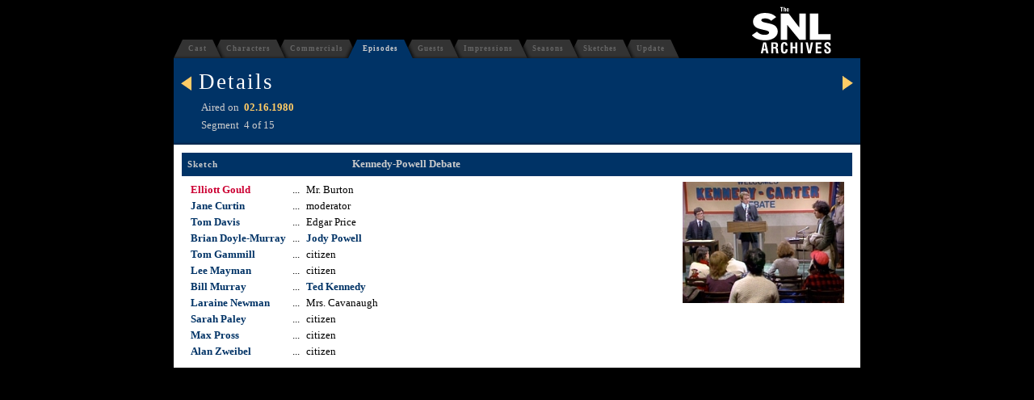

--- FILE ---
content_type: text/html
request_url: https://snl.jt.org/detail.php-i=198002164.html
body_size: 1328
content:
<html>
<head>
<meta http-equiv="Content-Type" content="text/html; charset=utf-8">
<title>SNL Archives | Episodes | Details</title>
<link rel=stylesheet type="text/css" href="snlarc-styles.css">
<script language="JavaScript">
<!--
function popup_info(layername,on) {
	tidbit = document.getElementById(layername);
	if (on) {
		tidbit.style.display = "block";
	} else {
		tidbit.style.display = "none";
	}
}
//-->
</script>
</head>
<body>
<table align=center width=850 cellpadding=0 cellspacing=0><tr><td width=850>
<table width=850 border=0 cellpadding=0 cellspacing=0><tr>
<td width=680 align=left valign=bottom>
<table border=0 cellpadding=0 cellspacing=0><tr height=23>
<td height=23><img src="images/left-black-grey.gif" width=18 height=23></td>
<td height=23 background="images/bg-grey.gif"><a class=tab_off href="cast/index.html">Cast</a></td>
<td height=23><img src="images/right-grey-grey.gif" width=24 height=23></td>
<td height=23 background="images/bg-grey.gif"><a class=tab_off href="char/index.html">Characters</a></td>
<td height=23><img src="images/right-grey-grey.gif" width=24 height=23></td>
<td height=23 background="images/bg-grey.gif"><a class=tab_off href="comm/index.html">Commercials</a></td>
<td height=23><img src="images/left-grey-blue.gif" width=24 height=23></td>
<td height=23 background="images/bg-blue.gif"><a class=tab_on href="ep/index.html">Episodes</a></td>
<td height=23><img src="images/right-blue-grey.gif" width=24 height=23></td>
<td height=23 background="images/bg-grey.gif"><a class=tab_off href="guest/index.html">Guests</a></td>
<td height=23><img src="images/right-grey-grey.gif" width=24 height=23></td>
<td height=23 background="images/bg-grey.gif"><a class=tab_off href="imp/index.html">Impressions</a></td>
<td height=23><img src="images/right-grey-grey.gif" width=24 height=23></td>
<td height=23 background="images/bg-grey.gif"><a class=tab_off href="season/index.html">Seasons</a></td>
<td height=23><img src="images/right-grey-grey.gif" width=24 height=23></td>
<td height=23 background="images/bg-grey.gif"><a class=tab_off href="skit/index.html">Sketches</a></td>
<td height=23><img src="images/right-grey-grey.gif" width=24 height=23></td>
<td height=23 background="images/bg-grey.gif"><a class=tab_off href="wu/index.html">Update</a></td>
<td height=23><img src="images/right-grey-black.gif" width=18 height=23></td>
</tr></table>
</td>
<td width=170 align=center valign=bottom class=logo_cell>
<a href="index.html"><img src="images/small-logo.gif" width=98 height=59 border=0 alt="The SNL Archives"></a>
</td>
</tr></table>
<table width=850 border=0 cellpadding=0 cellspacing=0 bgcolor=#003366><tr height=5><td height=5></td></tr></table>
<table class=header width=850 border=0 cellspacing=0><tr>
<td width=21 valign=top align=left><a class=small href="detail.php-i=198002163.html"><img class=arrow src="images/arrow-left.gif" width=13 height=18 border=0></a></td>
<td width=788 valign=top><div class=headertitle>Details</div>
<table class=statistics cellpadding=3 cellspacing=0 border=0>
<tr><td>Aired on</td><td><a href="ep.php-i=198002160.html">02.16.1980</a></td></tr>
<tr><td>Segment</td><td>4 of 15</td></tr>
</table>
</td>
<td width=21 valign=top align=right><a class=small href="detail.php-i=198002165.html"><img class=arrow src="images/arrow-right.gif" width=13 height=18 border=0></a></td>
</tr></table>
<table width=850 background="images/bg-blue-no-tab.gif" border=0 cellpadding=0 cellspacing=0><tr height=4><td height=4></td></tr></table>
<table class=main width=850 border=0 cellpadding=10 cellspacing=0><tr><td>
<table class=skit_title width=830 cellpadding=5 cellspacing=0 border=0><tr><td width=200 valign=top class=type_live>Sketch</td><td width=590 valign=top class=title>Kennedy-Powell Debate</td><td width=40 align=right valign=top class=info>&nbsp;</td></tr></table>
<table width=810 class=sketch_block_last cellpadding=0 cellspacing=0 border=0><tr>
<td width=518 valign=top><table class=role_list cellpadding=1 cellspacing=0 border=0>
<td class=host valign=top nowrap>Elliott Gould</td><td valign=top nowrap>&nbsp; ... &nbsp;</td><td valign=top>Mr. Burton</td></tr>
<td valign=top nowrap><a href="cast.php-i=JaCu.html">Jane Curtin</a></td><td valign=top nowrap>&nbsp; ... &nbsp;</td><td valign=top>moderator</td></tr>
<td valign=top nowrap><a href="cast.php-i=ToDa.html">Tom Davis</a></td><td valign=top nowrap>&nbsp; ... &nbsp;</td><td valign=top>Edgar Price</td></tr>
<td valign=top nowrap><a href="cast.php-i=BrDM.html">Brian Doyle-Murray</a></td><td valign=top nowrap>&nbsp; ... &nbsp;</td><td valign=top><a href="imp.php-i=221.html">Jody Powell</a></td></tr>
<td valign=top nowrap><a href="cast.php-i=ToGa.html">Tom Gammill</a></td><td valign=top nowrap>&nbsp; ... &nbsp;</td><td valign=top>citizen</td></tr>
<td valign=top nowrap><a href="cast.php-i=LeMa.html">Lee Mayman</a></td><td valign=top nowrap>&nbsp; ... &nbsp;</td><td valign=top>citizen</td></tr>
<td valign=top nowrap><a href="cast.php-i=BiMu.html">Bill Murray</a></td><td valign=top nowrap>&nbsp; ... &nbsp;</td><td valign=top><a href="imp.php-i=201.html">Ted Kennedy</a></td></tr>
<td valign=top nowrap><a href="cast.php-i=LaNe.html">Laraine Newman</a></td><td valign=top nowrap>&nbsp; ... &nbsp;</td><td valign=top>Mrs. Cavanaugh</td></tr>
<td valign=top nowrap><a href="cast.php-i=SaPa.html">Sarah Paley</a></td><td valign=top nowrap>&nbsp; ... &nbsp;</td><td valign=top>citizen</td></tr>
<td valign=top nowrap><a href="cast.php-i=MaPr.html">Max Pross</a></td><td valign=top nowrap>&nbsp; ... &nbsp;</td><td valign=top>citizen</td></tr>
<td valign=top nowrap><a href="cast.php-i=AlZw.html">Alan Zweibel</a></td><td valign=top nowrap>&nbsp; ... &nbsp;</td><td valign=top>citizen</td></tr>
</table></td>
<td width=292 align=right valign=top><img src="caps/episode_sketches/1980-02-16-4.jpg" width=200 height=150 border=0><br>
</td>
</tr></table></td></tr></table>
</td></tr></table>
<script language="JavaScript">
<!-- 
document.oncontextmenu = function() { return false }
if (document.layers) {
	window.captureEvents(Event.MOUSEDOWN);
	window.onmousedown = function(e) {
	if (e.target == document) return false;
	}
} else {
	document.onmousedown = function() { return false }
}
//-->
</script>
</body>


--- FILE ---
content_type: text/css
request_url: https://snl.jt.org/snlarc-styles.css
body_size: 1599
content:
* { font-family: Verdana }

BODY { background-color: black }

TABLE TD.logo_cell { padding-bottom: 5px }

TABLE.corkboard { padding-top: 20px; padding-bottom: 20px; margin-bottom: 8px; padding-left: 12px; padding-right: 12px; background: url("images/corkboard.jpg") repeat; border: 5px #666666 solid }
TABLE.corkboard TD DIV.polaroid1 { width: 209px; height: 160px; background: url("images/polaroid1.gif") no-repeat left top; vertical-align: top; padding-top: 27px; cursor: hand }
TABLE.corkboard TD DIV.polaroid1 DIV { text-align: left; padding-left: 17px }
TABLE.corkboard TD DIV.polaroid1 IMG.photo { border: 0px; margin-bottom: 8px }
TABLE.corkboard TD DIV.polaroid2 { width: 209px; height: 160px; background: url("images/polaroid2.gif") no-repeat left top; vertical-align: top; padding-top: 27px; cursor: hand }
TABLE.corkboard TD DIV.polaroid2 DIV { text-align: left; padding-left: 17px }
TABLE.corkboard TD DIV.polaroid2 IMG.photo { border: 0px; margin-bottom: 8px }
TABLE.corkboard TABLE.polaroid_row { padding-bottom: 20px }
TABLE.corkboard TABLE.polaroid_row TD { text-align: center }
TABLE.corkboard TABLE.polaroid_row_last { padding-bottom: 0px }
TABLE.corkboard TABLE.polaroid_row_last TD { text-align: center }

DIV.homepage_note {
	font-size: 12pt;
	color: #666666;
	overflow: auto;
	text-align: justify;
	line-height: 1.5em;
	margin-right: auto;
	margin-left: auto;
	width: 930px;
}
DIV.homepage_note A { color: #666666; text-decoration: underline }
DIV.homepage_announcement { font-size: 8pt; color: #ffffcc }
DIV.homepage_announcement A { color: #ffffcc; text-decoration: underline }

A.tab_off { font-family: Verdana; font-size: 7pt; color: #666666; letter-spacing: 1px; font-weight: bold; text-decoration: none; font-style: normal }
A.tab_off:hover { text-decoration: underline }
A.tab_on { font-family: Verdana; font-size: 7pt; color: #cccccc; letter-spacing: 1px; font-weight: bold; text-decoration: none; font-style: normal }
A.tab_on:hover { text-decoration: underline }

A.tab_off_2 { vertical-align: 1px; font-family: Verdana; font-size: 7pt; color: #666666; letter-spacing: 1px; font-weight: bold; text-decoration: none; font-style: normal }
A.tab_off_2:hover { text-decoration: underline }
A.tab_on_2 { vertical-align: 1px; font-family: Verdana; font-size: 7pt; color: #cccccc; letter-spacing: 1px; font-weight: bold; text-decoration: none; font-style: normal }
A.tab_on_2:hover { text-decoration: underline }

TD.tab_off_3 { background: url("images/bg-lgrey.gif") }
TD.tab_off_3 A { vertical-align: 1px; font-family: Verdana; font-size: 7pt; color: #333333; letter-spacing: 1px; font-weight: bold; text-decoration: none; font-style: normal }
TD.tab_off_3 A:hover { text-decoration: underline }

TD.tab_on_3 { background: url("images/bg-white.gif") }
TD.tab_on_3 A { vertical-align: 1px; font-family: Verdana; font-size: 7pt; color: #003366; letter-spacing: 1px; font-weight: bold; text-decoration: none; font-style: normal }
TD.tab_on_3 A:hover { text-decoration: underline }

TABLE.episode_guests TD { line-height: 17px }
TABLE.episode_guests SPAN.info { cursor: hand; font-family: Tahoma; font-size: 8pt; color: #ffcc66; font-weight: bold; text-decoration: none; font-style: normal }

TABLE.header { border: 8px solid #003366; background-color: #003366 }
TABLE.header TD { color: #cccccc; font-family: Verdana; font-size: 10pt }
TABLE.header TD A { color: #ffcc66; font-weight: bold; text-decoration: none; font-style: normal }
TABLE.header TD A:hover { text-decoration: underline }
TABLE.header TD DIV { padding-bottom: 5px }
TABLE.header TD DIV.headertitle { color: #ffffff; letter-spacing: 2px; font-family: Verdana; font-size: 20pt; padding-bottom: 5px }
TABLE.header TD IMG { position: relative }
TABLE.header TD IMG.arrow { margin-top: 8px }
TABLE.header TD IMG.cap { display: block; position: inherit }
TABLE.header TD DIV.info_box { padding-left: 3px; padding-right: 3px; padding-top: 8px; padding-bottom: 0px; display: none; color: #cccccc; font-family: Verdana; font-size: 8pt; line-height: 15px }

TABLE.main { background-color: #ffffff }
TABLE.main TD { line-height: 18px; color: #000000; font-family: Verdana; font-size: 10pt }
TABLE.main TD A { color: #003366; font-weight: bold; text-decoration: none; font-style: normal }
TABLE.main TD A:hover { text-decoration: underline }

TABLE.skit_title_plain TD.type_live { padding-left: 7px; vertical-align: 1px; font-family: Tahoma; font-size: 8pt; color: #003366; letter-spacing: 1px; font-weight: bold; text-decoration: none; font-style: normal }
TABLE.skit_title_plain TD.type_live A { font-family: Tahoma; font-size: 8pt; color: #003366; letter-spacing: 1px; font-weight: bold; text-decoration: none; font-style: normal }
TABLE.skit_title_plain TD.type_tape { padding-left: 7px; vertical-align: 1px; font-family: Tahoma; font-size: 8pt; color: #666666; letter-spacing: 1px; font-weight: bold; text-decoration: none; font-style: normal }
TABLE.skit_title_plain TD.type_tape A { font-family: Tahoma; font-size: 8pt; color: #666666; letter-spacing: 1px; font-weight: bold; text-decoration: none; font-style: normal }
TABLE.skit_title_plain TD.title { color: #003366; font-weight: bold; padding-left: 7px; font-family: Verdana; font-size: 10pt }
TABLE.skit_title_plain TD.info { vertical-align: 1px }
TABLE.skit_title_plain TD.info DIV { cursor: hand; font-family: Tahoma; font-size: 8pt; color: #003366; font-weight: bold; text-decoration: none; font-style: normal }
TABLE.skit_title_plain TD.info_box_cell { padding-top: 0px; padding-bottom: 6px; padding-left: 6px; padding-right: 6px }
TABLE.skit_title_plain TD.info_box_cell DIV.info_box { position: relative; display: none; color: #333333; font-family: Verdana; font-size: 8pt; line-height: 15px }

TABLE.skit_title { background-color: #003366; margin-bottom: 7px }
TABLE.skit_title TD.type_live { padding-left: 7px; vertical-align: 1px; font-family: Tahoma; font-size: 8pt; color: #cccccc; letter-spacing: 1px; font-weight: bold; text-decoration: none; font-style: normal }
TABLE.skit_title TD.type_live A { font-family: Tahoma; font-size: 8pt; color: #cccccc; letter-spacing: 1px; font-weight: bold; text-decoration: none; font-style: normal }
TABLE.skit_title TD.type_tape { padding-left: 7px; vertical-align: 1px; font-family: Tahoma; font-size: 8pt; color: #666666; letter-spacing: 1px; font-weight: bold; text-decoration: none; font-style: normal }
TABLE.skit_title TD.type_tape A { font-family: Tahoma; font-size: 8pt; color: #cccccc; letter-spacing: 1px; font-weight: bold; text-decoration: none; font-style: normal }
TABLE.skit_title TD.title { color: #cccccc; font-weight: bold; padding-left: 7px; font-family: Verdana; font-size: 10pt }
TABLE.skit_title TD.info { vertical-align: 1px }
TABLE.skit_title TD.info DIV { cursor: hand; font-family: Tahoma; font-size: 8pt; color: #cccccc; font-weight: bold; text-decoration: none; font-style: normal }
TABLE.skit_title TD.info_box_cell { padding-top: 0px; padding-bottom: 6px; padding-left: 6px; padding-right: 6px }
TABLE.skit_title TD.info_box_cell DIV.info_box { position: relative; display: none; color: #cccccc; font-family: Verdana; font-size: 8pt; line-height: 15px }
TABLE.skit_title TD A { color: #ffcc66; font-weight: bold; text-decoration: none; font-style: normal }
TABLE.skit_title TD A:hover { text-decoration: underline }

TABLE.sketch_block { margin-left: 10px; margin-right: 10px; margin-bottom: 15px }
TABLE.sketch_block_last { margin-left: 10px; margin-right: 10px; margin-bottom: 0px }

TABLE.role_list TD.host { color: #cc0033; font-weight: bold }
TABLE.role_list TD.music { color: #009900; font-weight: bold }
TABLE.role_list TD.guest { color: #3366cc; font-weight: bold }
TABLE.role_list TD.cameo { color: #996633; font-weight: bold }
TABLE.role_list TD.filmed { color: #9966cc; font-weight: bold }

TABLE.statistics TD.header { text-align: center; color: #666666; border-bottom: 1px solid #666666; font-weight: bold; font-family: Verdana; font-size: 8pt }
TABLE.statistics TD.footer { text-align: center; border-top: 1px solid #666666 }
TABLE.statistics TD.host { padding-left: 7px; color: #cc0033; font-weight: bold }
TABLE.statistics TD.music { padding-left: 7px; color: #009900; font-weight: bold }
TABLE.statistics TD.guest { padding-left: 7px; color: #3366cc; font-weight: bold }
TABLE.statistics TD.cameo { padding-left: 7px; color: #996633; font-weight: bold }
TABLE.statistics TD.filmed { padding-left: 7px; color: #9966cc; font-weight: bold }
TABLE.statistics TD.cast { padding-left: 7px }

SPAN.host { color: #cc0033; font-weight: bold }
SPAN.music { color: #009900; font-weight: bold }
SPAN.guest { color: #3366cc; font-weight: bold }
SPAN.cameo { color: #996633; font-weight: bold }
SPAN.filmed { color: #9966cc; font-weight: bold }

DIV.host { color: #cc0033; font-weight: bold }
DIV.music { color: #009900; font-weight: bold }
DIV.guest { color: #3366cc; font-weight: bold }
DIV.cameo { color: #996633; font-weight: bold }
DIV.filmed { color: #9966cc; font-weight: bold }

DIV.item_rect { line-height: 16px; font-size: 9pt; color: #000000; text-align: center; width: 155px; padding: 6px }
DIV.item_rect DIV.header { color: #ffffff; background-color: #003366; padding: 3px; width: 141px; margin-bottom: 8px }
DIV.item_rect IMG { margin-bottom: 8px }
DIV.item_rect DIV { margin-top: 6px }
DIV.item_rect DIV.note { font-size: 8pt }
DIV.item_rect SPAN.note { font-size: 8pt }
DIV.item_rect HR { width: 75px; height: 1px; color: #999999 }

DIV.item_rect_wu { line-height: 16px; font-size: 9pt; color: #000000; text-align: center; width: 197px; padding: 6px }
DIV.item_rect_wu IMG { margin-bottom: 8px }
DIV.item_rect_wu DIV { margin-top: 6px }
DIV.item_rect_wu DIV.note { font-size: 8pt }
DIV.item_rect_wu SPAN.note { font-size: 8pt }
DIV.item_rect_wu HR { width: 75px; height: 1px; color: #999999 }
DIV.item_rect_wu TABLE.date_list { margin-top: 3px; margin-bottom: 4px }
DIV.item_rect_wu TABLE.date_list A.small { font-size: 8pt }

DIV.item_square { line-height: 16px; width: 108px; height: 153px; font-size: 9pt; color: #000000; text-align: center; padding: 6px }
DIV.item_square IMG { margin-bottom: 8px }

.example_type_live { padding-top: 4px; padding-bottom: 4px; padding-left: 6px; padding-right: 6px; background-color: #003366; font-family: Tahoma; font-size: 8pt; color: #cccccc; letter-spacing: 1px; font-weight: bold; text-decoration: none; font-style: normal }
.example_type_tape { padding-top: 4px; padding-bottom: 4px; padding-left: 6px; padding-right: 6px; background-color: #003366; font-family: Tahoma; font-size: 8pt; color: #666666; letter-spacing: 1px; font-weight: bold; text-decoration: none; font-style: normal }
.example_info { padding-top: 4px; padding-bottom: 4px; padding-left: 6px; padding-right: 6px; background-color: #003366; font-family: Tahoma; font-size: 8pt; color: #cccccc; font-weight: bold; text-decoration: none; font-style: normal }

TABLE.itemtable TD { text-align: center; vertical-align: top }

DIV.cast_scrollbox { margin-top: 3px; margin-bottom: 3px; width: 250px; height: 250px; padding: 5px; overflow: auto; border-top: 1px #666666 solid; border-left: 1px #666666 solid; border-right: 1px #cccccc solid; border-bottom: 1px #cccccc solid }

DIV.plainheader { color: #666666; font-weight: bold; margin-bottom: 3px }

TABLE.char_group { padding: 8px; margin-bottom: 5px }
TABLE.char_group TD.header { color: #666666; font-weight: bold; padding-bottom: 4px }
TABLE.char_group TD.list { padding-top: 0px }
TABLE.char_group IMG { margin-right: 8px }

TABLE.char_group_last { padding: 8px }
TABLE.char_group_last TD.header { color: #666666; font-weight: bold; padding-bottom: 4px }
TABLE.char_group_last TD.list { padding-top: 0px }
TABLE.char_group_last IMG { margin-right: 8px }

FORM { margin-top: 0px; margin-bottom: 0px; margin-left: 0px; margin-right: 0px; padding-top: 0px; padding-bottom: 0px; padding-left: 0px; padding-right: 0px }
.formbox { font-size: 9pt; color: #000000; background-color: #cccccc; border: 1px solid #000000 }
.formbutton { padding-left: 2px; padding-right: 2px; font-size: 8pt; color: #cccccc; background-color: #003366; font-weight: bold }
